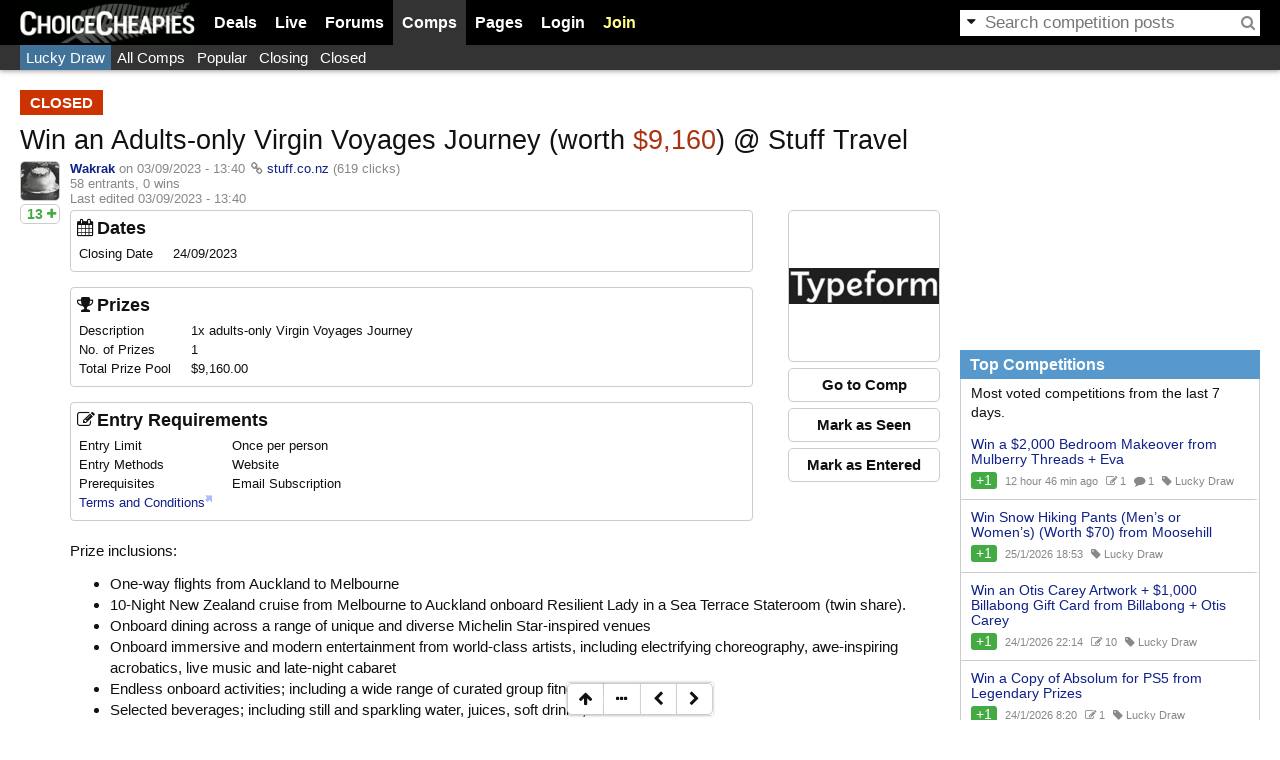

--- FILE ---
content_type: text/html; charset=utf-8
request_url: https://www.cheapies.nz/node/42583
body_size: 6791
content:
<!DOCTYPE html>
<html lang="en" prefix="og: http://ogp.me/ns# fb: http://www.facebook.com/2008/fbml">
<head>
  <meta charset="utf-8"/>
  <title>Win an Adults-only Virgin Voyages Journey (worth $9,160) @ Stuff Travel - ChoiceCheapies Competitions</title>
      <link rel="shortcut icon" href="/themes/choicecheapies/favicon.ico"/>
  <link rel="icon" type="image/png" sizes="128x128" href="/themes/choicecheapies/logo-icon-128.png"/>
  <link rel="apple-touch-icon" type="image/png" sizes="128x128" href="/themes/choicecheapies/logo-icon-128.png"/>
  <link rel="apple-touch-icon" type="image/png" sizes="256x256" href="/themes/choicecheapies/logo-icon-256.png"/>
    <meta name="application-name" content="ChoiceCheapies"/>
<meta name="msapplication-config" content="none"/>
<meta property="og:image" content="https://files.cheapies.nz/n/83/42583.jpg?h=463e8028"/>
<meta property="og:site_name" content="ChoiceCheapies"/>
<meta property="og:title" content="Win an Adults-only Virgin Voyages Journey (worth $9,160) @ Stuff Travel"/>
<meta property="og:type" content="article"/>
<meta property="og:url" content="https://www.cheapies.nz/node/42583"/>
<meta name="referrer" content="origin"/>
<meta name="twitter:card" content="summary"/>
<meta name="twitter:description" content="Prize inclusions: One-way flights from Auckland to Melbourne 10-Night New Zealand cruise from Melbourne to Auckland onboard Resilient Lady in a Sea Terrace Stateroom (twin share). Onboard dining …"/>
<meta name="twitter:image" content="https://files.cheapies.nz/n/83/42583.jpg?h=463e8028"/>
<meta name="twitter:site" content="@cheapiesnz"/>
<meta name="twitter:title" content="Win an Adults-only Virgin Voyages Journey (worth $9,160) @ Stuff &amp;#8230;"/>
  <script>OzB_vars={"ga_page":"\/node\/competition\/42583","search":"competition","ga_dimension1":"stuff.co.nz","comments":{"_access":false,"_depth_max":4,"_hidden":false,"_offtopic":true,"_page":0,"_pager":0},"node_lastread":-1,"nid":42583,"site_name":"ChoiceCheapies","ga_uacct":"G-SKBC7QHWCY","uid":0,"extlink_new":1,"adstype":"FUSE"};</script>
<script src="/js/plugins/jquery.min.js?ver=3.6.3"></script>
<script src="/js/plugins/htmx.min.js?ver=2.0.4"></script>
<script src="/js/ozbapp.js?ver=820"></script>
<script>OzB.initGA();</script>
<script src="/js/ozbads.js?ver=820" defer></script>
<link rel="stylesheet" media="all" type="text/css" href="/files/css/main.css?ver=820"/>
<link rel="stylesheet" media="all" type="text/css" href="/files/css/competition.css?ver=820"/>
<link rel="stylesheet" media="all" type="text/css" href="/themes/choicecheapies/style.css?ver=820"/>

<script src="/js/nodeview.js?ver=820"></script>
<script src="/js/competition.js?ver=820"></script>
<link rel="search" type="application/opensearchdescription+xml" title="ChoiceCheapies Search" href="/opensearch.xml" />
<link rel="canonical" href="https://www.cheapies.nz/node/42583" />
<script>OzB.onload(function() {
OzB.competition.initView(42583,0);
OzB.initSocial();
OzB.initNode();
});</script>
  <script type="application/ld+json">[{"@context":"https://schema.org","@type":"NewsArticle","image":"https://files.cheapies.nz/n/83/42583.jpg?h=463e8028","publisher":{"@type":"Organization","name":"ChoiceCheapies","url":"https://www.cheapies.nz","logo":{"@type":"ImageObject","height":256,"width":256,"url":"https://www.cheapies.nz/themes/choicecheapies/logo-icon-256.png"}},"name":"Win an Adults-only Virgin Voyages Journey (worth $9,160) @ Stuff Travel","headline":"Win an Adults-only Virgin Voyages Journey (worth $9,160) @ Stuff Travel","datePublished":"2023-09-03T13:40:42+1200","dateModified":"2023-09-03T13:40:55+1200","mainEntityOfPage":"https://www.cheapies.nz/node/42583","keywords":["Lucky Draw","Website","Email Subscription"],"author":{"@type":"Person","name":"Wakrak","url":"https://www.cheapies.nz/user/9216"},"discussionUrl":"https://www.cheapies.nz/node/42583#comment","commentCount":0},{"@context":"https://schema.org","@type":"BreadcrumbList","itemListElement":[{"@type":"ListItem","position":1,"name":"Comps","item":"https://www.cheapies.nz/competition"},{"@type":"ListItem","position":2,"name":"Lucky Draw","item":"https://www.cheapies.nz/competition/draw"},{"@type":"ListItem","position":3,"name":"Win an Adults-only Virgin Voyages Journey (worth $9,160) @ Stuff Travel","item":"https://www.cheapies.nz/node/42583"}]}]</script></head>
<body class="d a s">
<div id="visitor-notice"></div><header id="header">
  <div class="wrap flex">
    <div id="logo"><a href="/" title="Home"><img src="/themes/choicecheapies/logo.png" alt="ChoiceCheapies" width="175" height="41"/></a></div>
    <div id="menuwrap">
      <form action="/search/node" method="post" class="search">
        <a href="#"><i class="fa fa-caret-down"></i></a><input id="search-text" type="text" maxlength="128" name="edit[keys]" size="15" value="" class="form-text"/><button type="submit" name="op" value="Search"><i class="fa fa-search"></i></button><input type="hidden" name="edit[form_token]" value="63e5842279af5aff7d561b4a5048eac6" /><input type="hidden" name="edit[form_id]" value="search_form" /><input id="search-extra" type="hidden" name="edit[keyspost]"/>
      </form>
      <ul id="menu">
        <li id="menu-deals" data-popupurl="/ozbapi/popup/deals?v=820-0" data-popupwidth="350"><a href="/deals">Deals</a></li>
        <li id="menu-live"><a href="/live">Live</a></li>
        <li id="menu-forums" data-popupurl="/ozbapi/popup/forum?v=820-0" data-popupwidth="350"><a href="/forum">Forums</a></li>
        <li id="menu-comps" class="active" data-popupurl="/ozbapi/popup/comps?v=820-0" data-popupwidth="300"><a href="/competition">Comps</a></li>
        <li data-popupurl="/ozbapi/popup/pages?v=820-0" data-popupwidth="250"><a href="/wiki/">Pages</a></li>
                <li id="menu-login"><a href="/user/login?destination=node/42583" onclick="OzB.showLoginDialog('Log in'); return false;">Login</a></li>
        <li id="menu-join"><a href="/user/register">Join</a></li>
              </ul>
    </div>
  </div>
</header>
<script>OzB.onload(OzB.initMenu);</script>
<header id="header2nd"><div class="wrap"><ul><li><a href="/competition/draw" class="active shade3h">Lucky Draw</a></li><li><a href="/competition/all" class="shade3h" title="All Competitions">All Comps</a></li><li><a href="/competition/popular" class="shade3h" title="Popular Competitions">Popular</a></li><li><a href="/competition/closing" class="shade3h" title="Competitions closing soon">Closing</a></li><li><a href="/competition/closed" class="shade3h" title="Competitions recently closed">Closed</a></li></ul></div></header><main>
    <div class="wrap"> 
    <div id="main" class="main">
            <div class="messages node">
 <ul>
  <li><span class="expired">closed</span> </li>
 </ul>
</div>
            <h1 id="title" data-title="Win an Adults-only Virgin Voyages Journey (worth $9,160) @ Stuff Travel"><span class="title">Win an Adults-only Virgin Voyages Journey (worth <em class="dollar">$9,160</em>) @ Stuff Travel</span></h1>
            
      <div class="node node-competition node-page expired" id="node42583">
  <div class="n-left">
    <img src="https://files.cheapies.nz/u/16/9216-38.jpg?h=4e777373" alt="" width="38" height="38" class="gravatar"/>    <div class="n-vote n-comp inact" data-nid="42583"><span class="nvb voteup"><i class="fa fa-plus"></i><span>13</span></span></div>  </div>
  <div class="n-right">
    <div class="submitted"><strong><a href="/user/9216" title="View user profile." onclick="return OzB.user_tooltip(this)">Wakrak</a></strong> on 03/09/2023 - 13:40<span class="via"><i class="fa fa-link"></i> <a href="/goto/42583" rel="noopener nofollow noreferrer" target="_blank">stuff.co.nz</a></span> <span title="Number of people that have clicked through the link" class="nodeclicks">(619 clicks)</span><br/><span id="comp-entries-42583">58 entrants</span>, <span id="comp-wins-42583">0 wins</span><br/>Last edited 03/09/2023 - 13:40    </div>
    <div class="right fullpage">
<div class="foxshot-container"><a href="/goto/42583" rel="noopener nofollow" title="Go to http://stuff.co.nz/travelcruise" target="_blank"><img src="https://files.cheapies.nz/n/83/42583.jpg?h=463e8028" alt="Win an Adults-only Virgin Voyages Journey (worth $9,160) @ Stuff Travel"/></a></div>       <div class="gotocomp"><a href="/goto/42583" class="btn" rel="noopener nofollow" target="_blank">Go to Comp</a></div>    <div class="comp-actions"><a href="#" class="comp-seen btn wide" title="Click to hide competition from not entered list" onclick="return OzB.competition.markAsSeen(this, 42583, 0, 1);"><span>Mark as Seen</span></a><a href="#" class="comp-enter btn wide" title="Click to mark as entered" onclick="return OzB.competition.recordEntry(this, 42583, 0, 1);"><span>Mark as Entered</span></a><a href="#" class="comp-win btn wide" title="Click to mark myself as a winner" onclick="return OzB.competition.recordWin(this, 42583, 0);" style="display:none;"><span>Mark as Winner</span></a></div>    </div>
    <div class="competition-fieldboxes">
  <div class="competition-fieldset">
    <h4><i class="fa fa-fw fa-calendar"></i>Dates</h4>
    <div class="competition-field-table">
      <div class="competition-field competition-clearfloat">
        <span class="competition-fieldname">Closing Date</span>
        <span class="competition-fieldval" id="competition-closing">24/09/2023</span>
      </div>
    </div>
  </div>
  <div class="competition-fieldset">
    <h4><i class="fa fa-fw fa-trophy"></i>Prizes</h4>
    <div class="competition-field-table">
      <div class="competition-field">
        <span class="competition-fieldname">Description</span>
        <span class="competition-fieldval">1x adults-only Virgin Voyages Journey</span>
      </div>
      <div class="competition-field competition-clearfloat">
        <span class="competition-fieldname">No. of Prizes</span>
        <span class="competition-fieldval">1</span>
      </div>
      <div class="competition-field">
        <span class="competition-fieldname">Total Prize Pool</span>
        <span class="competition-fieldval">$9,160.00</span>
      </div>
    </div>
  </div>
  <div class="competition-fieldset">
    <h4><i class="fa fa-fw fa-edit"></i>Entry Requirements</h4>
    <div class="competition-field-table">
            <div class="competition-field">
        <span class="competition-fieldname">Entry Limit</span>
        <span class="competition-fieldval">Once per person</span>
      </div>
      <div class="competition-field">
        <span class="competition-fieldname">Entry Methods</span>
        <span class="competition-fieldval">Website</span>
      </div>
      <div class="competition-field">
        <span class="competition-fieldname">Prerequisites</span>
        <span class="competition-fieldval">Email Subscription</span>
      </div>
            <div class="competition-field">
      <span class="competition-fieldname"><a class="external" title="Link to terms and conditions" href="https://tradesite-cms.stuff.co.nz/sites/default/files/2023-09/V2%20Stuff%20Travel%20Cruise%20Giveaway%202023%20Competition%20Terms%20and%20Conditions.pdf" target="_blank">Terms and Conditions</a></span>
      </div>
          </div>
  </div>
</div>
    <div class="content competition-clearfloat">
      <p>Prize inclusions:</p>

<ul>
<li>One-way flights from Auckland to Melbourne</li>
<li>10-Night New Zealand cruise from Melbourne to Auckland onboard Resilient Lady in a Sea Terrace Stateroom (twin share).</li>
<li>Onboard dining across a range of unique and diverse Michelin Star-inspired venues</li>
<li>Onboard immersive and modern entertainment from world-class artists, including electrifying choreography, awe-inspiring acrobatics, live music and late-night cabaret</li>
<li>Endless onboard activities; including a wide range of curated group fitness classes</li>
<li>Selected beverages; including still and sparkling water, juices, soft drinks, tea and coffee</li>
<li>Onboard all port taxes and charges</li>
<li>Onboard wifi</li>
<li>Prepaid onboard gratuities</li>
<li>Bonus US$900 Bar Tab per stateroom, including your personal choice of cocktails, premium spirits, beer and more.</li>
</ul>
    </div>
  </div>
</div>
<div class="nodeinfo">
    <div class="node-social"><ul data-gavalue="node/42583"><li class="share-fb"><a href="https://www.facebook.com/sharer/sharer.php?u=https%3A//ozb.me/c/B4p%3Fu%3Dfb&amp;t=Win%20an%20Adults-only%20Virgin%20Voyages%20Journey%20%28worth%20%249%2C160%29%20%40%20Stuff%20Travel" rel="noopener nofollow" target="_blank" title="Share on Facebook"><i class="fa fa-facebook"></i></a></li><li class="share-tw"><a href="https://x.com/intent/tweet?url=https%3A//ozb.me/c/B4p%3Fu%3Dtw&amp;text=Win%20an%20Adults-only%20Virgin%20Voyages%20Journey%20%28worth%20%249%2C160%29%20%40%20Stuff%20Travel" rel="noopener nofollow" target="_blank" title="Share on Twitter"><svg fill="currentColor" height="1em" viewBox="0 0 21.75 21.75"><path d="M18.2048 2.25H21.5128L14.2858 10.51L22.7878 21.75H16.1308L10.9168 14.933L4.95084 21.75H1.64084L9.37084 12.915L1.21484 2.25H8.04084L12.7538 8.481L18.2048 2.25ZM17.0438 19.77H18.8768L7.04484 4.126H5.07784L17.0438 19.77Z"></path></svg></a></li><li class="share-pi"><a href="https://www.pinterest.com/pin/create/link/?url=https%3A//ozb.me/c/B4p%3Fu%3Dpi&amp;description=Win%20an%20Adults-only%20Virgin%20Voyages%20Journey%20%28worth%20%249%2C160%29%20%40%20Stuff%20Travel&amp;media=https%3A//files.cheapies.nz/n/83/42583.jpg%3Fh%3D463e8028" rel="nofollow" target="_blank" title="Share on Pinterest"><i class="fa fa-pinterest"></i></a></li><li class="share-re"><a href="http://www.reddit.com/submit?url=https%3A//www.cheapies.nz/node/42583&amp;title=Win%20an%20Adults-only%20Virgin%20Voyages%20Journey%20%28worth%20%249%2C160%29%20%40%20Stuff%20Travel" rel="noopener nofollow" target="_blank" title="Share on Reddit" data-width="880"><i class="fa fa-reddit"></i></a></li><li class="share-li"><a href="https://www.linkedin.com/shareArticle?mini=true&amp;url=https%3A//ozb.me/c/B4p%3Fu%3Dli&amp;title=Win%20an%20Adults-only%20Virgin%20Voyages%20Journey%20%28worth%20%249%2C160%29%20%40%20Stuff%20Travel" rel="noopener nofollow" target="_blank" title="Share on LinkedIn"><i class="fa fa-linkedin"></i></a></li><li class="share-em"><a href="/cdn-cgi/l/email-protection#[base64]" target="_blank" rel="noopener nofollow" title="Email Link"><i class="fa fa-envelope"></i></a></li></ul></div></div>
<div class="nodefooter">
  <div id="ozbads-0" class="ads adsrecnode" style="height:250px" data-fuse="21737090296"></div>  <div class="nodemeta">
    <div class="taxonomy"><span class="vocab4"><a href="/competition/draw"><i class="fa fa-tag"></i> Lucky Draw</a></span> <span class="vocab7"><a href="/competition/website1"><i class="fa fa-tag"></i> Website</a></span> <span class="vocab6"><a href="/competition/email"><i class="fa fa-tag"></i> Email Subscription</a></span></div>    <div class="links"></div>
      </div>
</div>
<h2 class="section" id="relatedstores">Related Stores</h2><section class="relatedstores"><article class="storeprofile" data-did="25106">
  <div class="foxshot-container"><a href="/competition/stuff.co.nz" rel="noopener nofollow" title="Stuff.co.nz deals, coupons &amp; competitions"><img src="https://files.cheapies.nz/d/06/25106l.jpg?h=7989888e" alt="Stuff.co.nz"/></a></div>  <div class="name">Stuff.co.nz<a href="/ozbapi/domain/25106/profile" title="Store Profile" onclick="return Tooltip.showA(this,400);"><i class="fa fa-ellipsis-h"></i></a></div>
    </article>
</section><div style="position:relative">
<h2 id="comment" class="section"><span class="tagger expired">closed</span> Comments</h2>
<div class="btngrp btngrp-tight nodesub">
    <button class="btn" onclick="OzB.toggleCommentSearch();"><i class="fa fa-search"></i></button></div>
</div>
<div id="nodecommentsearch">
  <form hx-post="/node/42583/search" hx-target="#nodecommentsearch div.searchresult">
    <input type="hidden" name="form_token" value="9d40b5e6b01b62052c3d10d772e2b0e0"/>
    <div class="form-item">
      <input type="text" name="q" class="form-text" placeholder="Enter your keywords"/>
      <div class="description">Search through all the comments in this post.</div>
    </div>
  </form>
  <div class="searchresult">
  </div>
</div>
<div class="comment-guest">
  <span>Login or Join to leave a comment</span>
  <div class="btngrp">
    <a href="/user/login?destination=node/42583" class="btn btn-primary" onclick="OzB.showLoginDialog('Login');return false;">Login</a>
    <a href="/user/register" class="btn">Join</a>
  </div>
</div>
    </div>
        <div id="sidebar" class="sidebar">
    <div id="ozbads-1" class="ads adstop" style="height:250px" data-fuse="21737090290"></div><div class="block">
  <h3 class="blocktitle">Top Competitions</h3>  <div class="blockcontent"><div class="spacer">Most voted competitions from the last 7 days.</div>

<ul class="ozblist">
<li class="">
  <div class="title"><a href="/node/54647">Win a $2,000 Bedroom Makeover from Mulberry Threads + Eva</a></div>
  <ul class="meta">
    <li class="votes">+1</li>
    <li class="timestamp timestamplive" data-timestamp="1769411329">26/01/2026 - 20:08</li>
    <li title="Number of entrants"><i class="fa fa-edit"></i> 1</li>        <li title="Number of comments"><i class="fa fa-comment"></i> 1</li>    <li><i class="fa fa-tag"></i> Lucky Draw</li>
  </ul>
</li>
<li class="">
  <div class="title"><a href="/node/54638">Win Snow Hiking Pants (Men’s or Women’s) (Worth $70) from Moosehill</a></div>
  <ul class="meta">
    <li class="votes">+1</li>
    <li class="timestamp timestamplive" data-timestamp="1769367206">26/01/2026 - 07:53</li>
                <li><i class="fa fa-tag"></i> Lucky Draw</li>
  </ul>
</li>
<li class="">
  <div class="title"><a href="/node/54634">Win an Otis Carey Artwork + $1,000 Billabong Gift Card from Billabong + Otis Carey</a></div>
  <ul class="meta">
    <li class="votes">+1</li>
    <li class="timestamp timestamplive" data-timestamp="1769292870">25/01/2026 - 11:14</li>
    <li title="Number of entrants"><i class="fa fa-edit"></i> 10</li>            <li><i class="fa fa-tag"></i> Lucky Draw</li>
  </ul>
</li>
<li class="">
  <div class="title"><a href="/node/54631">Win a Copy of Absolum for PS5 from Legendary Prizes</a></div>
  <ul class="meta">
    <li class="votes">+1</li>
    <li class="timestamp timestamplive" data-timestamp="1769242812">24/01/2026 - 21:20</li>
    <li title="Number of entrants"><i class="fa fa-edit"></i> 1</li>            <li><i class="fa fa-tag"></i> Lucky Draw</li>
  </ul>
</li>
<li class="">
  <div class="title"><a href="/node/54627">Win a Redragon K719WGB Artemis Pro Keyboard + $300 Electronic Rebellion Gift Voucher from Electronic Rebellion</a></div>
  <ul class="meta">
    <li class="votes">+1</li>
    <li class="timestamp timestamplive" data-timestamp="1769154808">23/01/2026 - 20:53</li>
    <li title="Number of entrants"><i class="fa fa-edit"></i> 13</li>            <li><i class="fa fa-tag"></i> Lucky Draw</li>
  </ul>
</li>
</ul>
<script data-cfasync="false" src="/cdn-cgi/scripts/5c5dd728/cloudflare-static/email-decode.min.js"></script><script>OzB.fixTimestamp(document.currentScript.previousElementSibling);</script>
</div>
  </div>
<div class="block">
  <h3 class="blocktitle">Competitions Closing Soon</h3>  <div class="blockcontent">
<ul class="ozblist">
<li class="">
  <div class="title"><a href="/node/54509">Win 2 Honest Wolf Woolen Hats from Segard Masurel New Zealand</a></div>
  <ul class="meta">
    <li class="votes">+1</li>
    <li class="timestamp timestamplive" data-timestamp="1769511600">28/01/2026</li>
    <li title="Number of entrants"><i class="fa fa-edit"></i> 3</li>            <li><i class="fa fa-tag"></i> Lucky Draw</li>
  </ul>
</li>
<li class="">
  <div class="title"><a href="/node/54613">Win iPhone 17 Pro Worth US$1,099 @ goalhuntings</a></div>
  <ul class="meta">
    <li class="votes">+1</li>
    <li class="timestamp timestamplive" data-timestamp="1769598000">29/01/2026</li>
    <li title="Number of entrants"><i class="fa fa-edit"></i> 5</li>            <li><i class="fa fa-tag"></i> Lucky Draw</li>
  </ul>
</li>
<li class="">
  <div class="title"><a href="/node/54472">Win 1 of 5 Ooni Pizza Ovens</a></div>
  <ul class="meta">
    <li class="votes">+5</li>
    <li class="timestamp timestamplive" data-timestamp="1769598000">29/01/2026</li>
    <li title="Number of entrants"><i class="fa fa-edit"></i> 6</li>            <li><i class="fa fa-tag"></i> Other Skills</li>
  </ul>
</li>
<li class="">
  <div class="title"><a href="/node/54195">Win $800 Amazon Gift Card + 500 Romance eBooks from Book Throne</a></div>
  <ul class="meta">
    <li class="votes">+0</li>
    <li class="timestamp timestamplive" data-timestamp="1769684400">30/01/2026</li>
    <li title="Number of entrants"><i class="fa fa-edit"></i> 4</li>            <li><i class="fa fa-tag"></i> Lucky Draw</li>
  </ul>
</li>
<li class="">
  <div class="title"><a href="/node/54615">Win a Copy of &quot;Animal Crossing: New Horizons&quot; for Nintendo Switch/Switch 2 from Legendary Prizes</a></div>
  <ul class="meta">
    <li class="votes">+1</li>
    <li class="timestamp timestamplive" data-timestamp="1769770800">31/01/2026</li>
    <li title="Number of entrants"><i class="fa fa-edit"></i> 7</li>            <li><i class="fa fa-tag"></i> Lucky Draw</li>
  </ul>
</li>
<li class="">
  <div class="title"><a href="/node/54647">Win a $2,000 Bedroom Makeover from Mulberry Threads + Eva</a></div>
  <ul class="meta">
    <li class="votes">+1</li>
    <li class="timestamp timestamplive" data-timestamp="1769781540">31/01/2026</li>
    <li title="Number of entrants"><i class="fa fa-edit"></i> 1</li>            <li><i class="fa fa-tag"></i> Lucky Draw</li>
  </ul>
</li>
<li class="">
  <div class="title"><a href="/node/54638">Win Snow Hiking Pants (Men’s or Women’s) (Worth $70) from Moosehill</a></div>
  <ul class="meta">
    <li class="votes">+1</li>
    <li class="timestamp timestamplive" data-timestamp="1769857200">01/02/2026</li>
                <li><i class="fa fa-tag"></i> Lucky Draw</li>
  </ul>
</li>
<li class="">
  <div class="title"><a href="/node/54619">Win a Copy of Blue Prince for PS5 from Legendary Prizes</a></div>
  <ul class="meta">
    <li class="votes">+1</li>
    <li class="timestamp timestamplive" data-timestamp="1769857200">01/02/2026</li>
    <li title="Number of entrants"><i class="fa fa-edit"></i> 6</li>            <li><i class="fa fa-tag"></i> Lucky Draw</li>
  </ul>
</li>
<li class="">
  <div class="title"><a href="/node/54514">Win a Nomadiq Portable Gas BBQ Bundle @Nzmcd</a></div>
  <ul class="meta">
    <li class="votes">+5</li>
    <li class="timestamp timestamplive" data-timestamp="1769857200">01/02/2026</li>
    <li title="Number of entrants"><i class="fa fa-edit"></i> 25</li>            <li><i class="fa fa-tag"></i> Lucky Draw</li>
  </ul>
</li>
<li class="">
  <div class="title"><a href="/node/54482">Win 2 nights for 2 at The Sunseeker, Return Flights to Byron Bay, Coffee Gift pack and 3 Months Coffee Sub @ Coffee Supreme</a></div>
  <ul class="meta">
    <li class="votes">+1</li>
    <li class="timestamp timestamplive" data-timestamp="1769857200">01/02/2026</li>
    <li title="Number of entrants"><i class="fa fa-edit"></i> 11</li>            <li><i class="fa fa-tag"></i> Lucky Draw</li>
  </ul>
</li>
</ul>
<script>OzB.fixTimestamp(document.currentScript.previousElementSibling);</script>
</div>
  </div>
    </div>
      </div>
  <div id="sticky">
    <div class="btns"><div class="btngrp btngrp-tight"><a href="#" class="btn"><i class="fa fa-fw fa-arrow-up"></i></a></div></div>
      </div>
</main>
<footer id="footer">
  <div class="wrap flex">
    <div class="main">
      <section>
        <h3>ChoiceCheapies</h3>
        <ul class="links">
          <li><a href="/about">About Us</a></li>
          <li><a href="/contact">Contact Us</a></li>
          <li><a href="/wiki/help:start">Help</a></li>
          <li class="nomobile"><a href="/wiki/help:advertise">Advertise</a></li>
          <li class="nomobile"><a href="/badge">Badges</a></li>
          <li><a href="/deal-alerts">Deal Alerts</a></li>
          <li><a href="/wiki/help:terms">Terms of Use</a></li>
          <li class="nomobile"><a href="/wiki/help:privacy_policy">Privacy Policy</a></li>
                    <li><a href="/api/mobile/setfullsite?mobile=1" rel="nofollow">Mobile Site</a></li>
                  </ul>
      </section>
      <section>
        <h3>Statistics</h3>
        <ul class="links">
<li><i class="fa fa-users fa-fw"></i> Online <b>67</b> users <b>280</b> guests</li>
<li><i class="fa fa-shopping-cart fa-fw"></i> <b>33,292</b> deals <b>14,233</b> comps</li>
<li><i class="fa fa-comments fa-fw"></i> <b>286,906</b> comments</li>
</ul>
      </section>
      <section>
        <h3>Network</h3>
        <ul class="links">
          <li><a href="https://www.ozbargain.com.au/"><img src="/files/flags/au.png?v=1" alt="AU"/> OzBargain</a></li>
          <li><a href="https://www.cheapies.nz/"><img src="/files/flags/nz.png?v=1" alt="NZ"/> ChoiceCheapies</a></li>
          <li><a href="https://www.couponese.com/"><i class="fa fa-shopping-cart"></i> Couponese</a></li>
        </ul>
      </section>
      <section>All trademarks are owned by their respective owners.<br/>Copyright &copy; 2014-2026 ChoiceCheapies</section>
    </div>
    <div class="sidebar">
      <section>
        <h3>Follow Us</h3>
        <ul class="links follow">
          <li><a href="/deals/feed" title="RSS deal feed"><i class="fa fa-fw fa-rss"></i></a></li>
          <li><a href="https://www.facebook.com/choicecheapies" rel="noopener nofollow" title="Follow us on Facebook" target="_blank"><i class="fa fa-fw fa-facebook"></i></a></li>
          <li><a href="https://www.instagram.com/choicecheapies/" title="Follow us on Instagram" target="_blank" rel="noopener nofollow"><i class="fa fa-fw fa-instagram"></i></a></li>
          <li><a href="https://t.me/Cheapies_Deals" title="Follow us on Telegram" target="_blank" rel="noopener nofollow"><i class="fa fa-fw fa-telegram"></i></a></li>
        </ul>
      </section>
      <section>
        <h3 class="nomobile">Extras</h3>
        <ul class="nomobile links follow">
          <li><a href="https://chromewebstore.google.com/detail/choicecheapies/lojbmbcdpibopgkhoofnapmgooobiikj" rel="nofollow"><i class="fa fa-fw fa-chrome"></i></a></li>
          <li><a href="https://addons.mozilla.org/en-US/firefox/addon/choicecheapies/" rel="nofollow"><i class="fa fa-fw fa-firefox"></i></a></li>
        </ul>
      </section>
    </div>
  </div>
</footer>
<script>OzB.onload(function(){OzB.ads.done({"adsense":[],"slots":[{"name":"OzBargain_DetailPage_Mrec_Content","sizes":[[300,250]],"id":"ozbads-0"},{"name":"OzBargain_DetailPage_Mrec1_Right","sizes":[[300,250]],"id":"ozbads-1"}],"targeting":[["site","ChoiceCheapies"],["category","Competition"]]});});</script>
</body>
</html>
<!-- Timer: 0.157 sec -->

--- FILE ---
content_type: text/css
request_url: https://www.cheapies.nz/files/css/competition.css?ver=820
body_size: 886
content:
@media only screen and (max-width: 600px) {
    div.competition-fieldset {
        width: 96% !important;
    }
    div.comp-date, div.comp-prizepool {
        clear: both !important;
    }
    div.competition-fieldset div.competition-field {
        display: block !important;
    }
    div.comp-filter {
        grid-template-columns: 1fr !important; 
    }
    div.form-item.term-checkboxes {
        grid-template-columns: 1fr !important; 
    }
    div.form-item.term-checkboxes > label{
        grid-column: span 1 !important;
    }

    div.node-competition div.n-right div.right.fullpage {
        text-align: center !important;
        display: block !important;
        float: none !important;
        margin: 10px 0 15px 0 !important;
        clear: both !important;
    }
    div.node-competition div.n-right div.right.fullpage div.foxshot-container,
    div.node-competition div.n-right div.right.fullpage div.gotocomp,
    div.node-competition div.n-right div.right.fullpage div.comp-actions {
        margin: 0 auto !important;
    }

}

div.comp-actions {
    text-align: center;
}
div.comp-actions a.btn {
    font-weight: bold;
    margin-bottom: 6px;
}
div.comp-actions a.btn.icon {
    margin: 5px;
}
div.comp-actions a.btn.wide {
    display: block;
}
div.comp-actions a.btn span{
    font-weight: bold;
}
div.comp-date {
    display: inline-block;
    float: left;
    width: 46%;
    padding-right:4%;
}
div.comp-filter {
    display: grid;
    grid-template-columns: 1fr 1fr 1fr; 
}
div.comp-nationwide div.form-item {
    margin-top: 2px;
    margin-bottom: 2px;
}
div.competition-field {
    display: table-row;
}
div.competition-field-table {
    display: table;
    margin: 5px;
}
div.competition-fieldboxes {
    overflow: hidden;
}
div.competition-fieldset {
    display: inline-block;
    padding: 3px;
    margin-bottom: 15px;
    border: var(--border-clr) solid 1px;
    border-radius: 4px;
    width: 95%;
}
div.competition-fieldset h4 {
    margin: 4px 0;
}
div.competition-new {
    clear: both;
    margin-bottom: 5px;
}
div.competition-new a {
    float: right;
}
div.competition-new form.search {
    border: var(--border-clr) solid 1px;
    float: none;
    margin: 0 0 5px 0;
}
div.comp-filter {
    padding: 4px 4px 8px 4px;
}

div.node-competition div.n-right div.right.fullpage div.gotocomp,
div.node-competition div.n-right div.right.fullpage div.comp-actions {
    width: 152px;
}
div.n-right div.gotocomp a {
    display: block;
    font-weight: bold;
    margin: 6px 0;
}
div.node-competition div.poster {
    margin-bottom: 10px;
    font-size: 0.9em;
}
div.node-competition div.poster span.via{
    padding-left: 0.5em;
}
div.node-competition:hover span.moderate,
div.node-competition span.moderate.selected {
    visibility: visible;
}
div.form-item label[for=edit-taxonomy-4],
div.comp-nationwide > label,
div.form-item.term-checkboxes > label {
    padding-top: 4px;
    padding-bottom: 4px;
}
div.form-item.comp-numprizes {
    float: left;
    width: 200px;
    padding-right:20px;
}
div.form-item.comp-numprizes input.form-text {
    width: 100px !important;
}
div.form-item.comp-prize {
    max-width: 480px;
}
div.form-item.comp-tnc-url {
    max-width: 600px;
}
div.form-item.comp-prizepool {
    float: left;
    width: 160px;
} 
div.form-item.comp-entrymethods,
div.form-item.comp-entrylimits,
div.form-item.comp-multidraw {
    clear:both;
}
div.form-item.comp-entrymethods label {
    white-space: nowrap;
}
div.form-item.comp-residency {
    clear:both;
    margin-top: 0;
    padding-left: 40px;
    display: None;
}
div.form-item.comp-residency-group {
    margin-bottom: 0;
}
div.form-item.vocab-5 {
    /* For competition residency */
    margin-left: 20px;
}
div.node-social {
    clear: both;
}
div.comp-entry {
    margin: 0;
    padding: 4px 0;
}
div.comp-entry span.closed {
    background-color: #c30;
    border-color: #a10;
    color: #fff;
    cursor: default;
    padding: 1px 3px;
    margin-right: 5px;
    font-size: 80%;
}
div.comp-entry span.won {
    padding: 1px 5px;
}
div.comp-hint {
    font-size: 0.85em;
}
div.comp-stats {
    margin-bottom: 10px;
}
div.comp-winners {
    margin-top: 20px;
}
div.comp-winners > div {
    margin-bottom: 10px;
    overflow: hidden;
}
div.comp-winners div.left {
    float: left;
    width: 50px;
}
div.comp-winners div.left img.gravatar {
    border: #ccc solid 1px;
}
div.comp-winners span.meta {
    margin-right: 6px;
}
div.comp-winners span.meta i {
    padding-right: 2px;
}
div.form-item.term-checkboxes {
    display: grid;
    grid-template-columns: 1fr 1fr 1fr;
}
div.form-item.term-checkboxes > label{
    grid-column: span 3;
}
div.form-item.term-checkboxes div.form-item{
    margin-top: 2px;
    margin-bottom: 2px;
}

fieldset {
    clear:both;
}
span.competition-fieldname, span.competition-fieldval {
    display: table-cell;
    font-size: 0.85em;
    padding: 2px 20px 2px 0;
}
span.competition-fieldname {
    white-space: nowrap;
}
span.competition-fieldval {
}
ul.competition-types {
    border: var(--border-clr) 1px solid;
    border-radius: 4px;
    list-style-type: none;
    margin: 10px 0 10px 0;
    padding: 10px;
}
ul.competition-types li {
    padding-bottom: 8px;
}
ul.competition-types li div.name {
    font-size: 1.1em;
    font-weight: bold;
    padding-bottom: 2px;
}
ul.competition-wins {
    clear: left;
    margin: 4px;
    padding: 0;
}
ul.competition-wins li {
    list-style: none;
    margin: 0;
    overflow: hidden;
    padding: 4px;
}
#prize_fieldset {
    clear: both;
}
